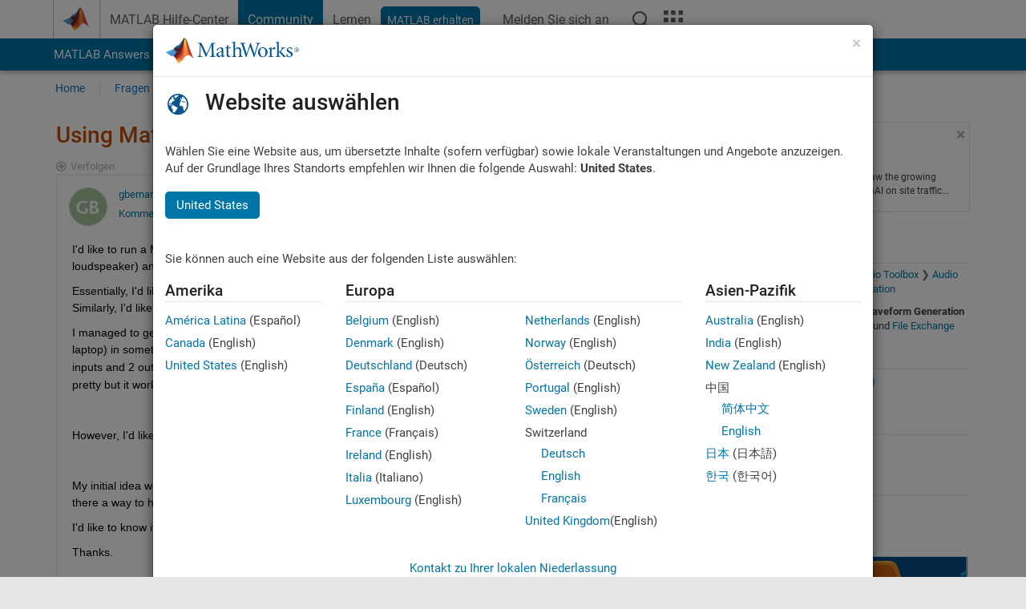

--- FILE ---
content_type: application/x-javascript;charset=utf-8
request_url: https://smetrics.mathworks.com/id?d_visid_ver=5.2.0&d_fieldgroup=A&mcorgid=B1441C8B533095C00A490D4D%40AdobeOrg&mid=20828684587017403102954304456752119775&ts=1769910910750
body_size: -34
content:
{"mid":"20828684587017403102954304456752119775"}